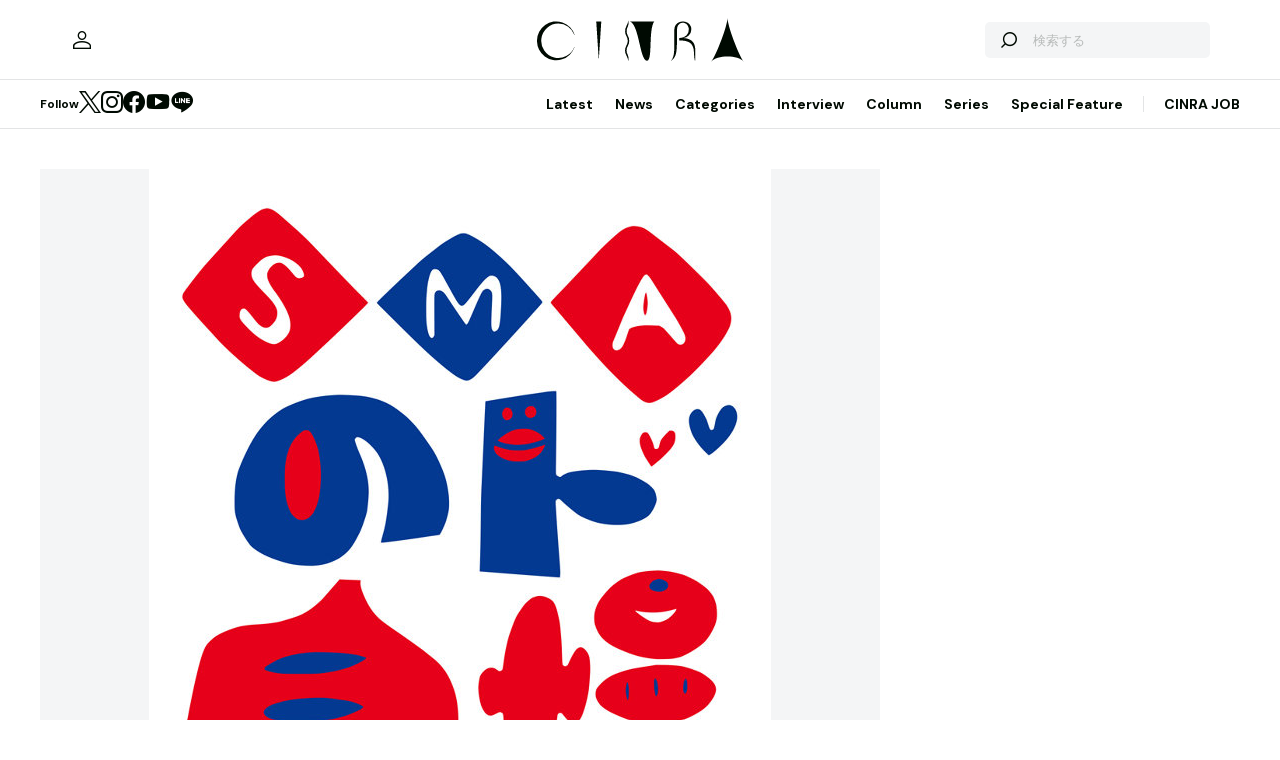

--- FILE ---
content_type: text/html; charset=utf-8
request_url: https://www.google.com/recaptcha/api2/aframe
body_size: 249
content:
<!DOCTYPE HTML><html><head><meta http-equiv="content-type" content="text/html; charset=UTF-8"></head><body><script nonce="UUg8jteDwI04Sxwwb2a5RA">/** Anti-fraud and anti-abuse applications only. See google.com/recaptcha */ try{var clients={'sodar':'https://pagead2.googlesyndication.com/pagead/sodar?'};window.addEventListener("message",function(a){try{if(a.source===window.parent){var b=JSON.parse(a.data);var c=clients[b['id']];if(c){var d=document.createElement('img');d.src=c+b['params']+'&rc='+(localStorage.getItem("rc::a")?sessionStorage.getItem("rc::b"):"");window.document.body.appendChild(d);sessionStorage.setItem("rc::e",parseInt(sessionStorage.getItem("rc::e")||0)+1);localStorage.setItem("rc::h",'1769400255257');}}}catch(b){}});window.parent.postMessage("_grecaptcha_ready", "*");}catch(b){}</script></body></html>